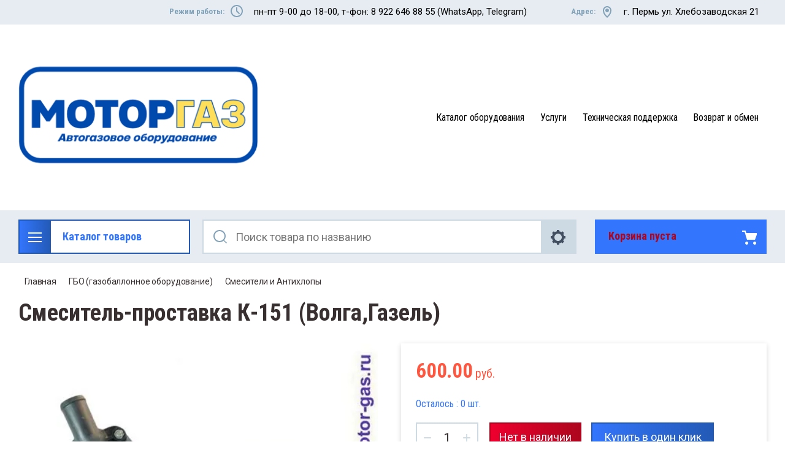

--- FILE ---
content_type: text/html; charset=utf-8
request_url: https://www.motor-gas.ru/shop/product/1364376502
body_size: 15689
content:

	<!doctype html>
<html lang="ru">
<head>
<meta charset="utf-8">
<meta name="robots" content="all"/>
<title>Смеситель-проставка К-151 (Волга,Газель)</title>
<meta name="description" content="Смеситель-проставка К-151 (Волга,Газель)">
<meta name="keywords" content="Смеситель-проставка К-151 (Волга,Газель)">
<meta name="SKYPE_TOOLBAR" content="SKYPE_TOOLBAR_PARSER_COMPATIBLE">
<meta name="viewport" content="width=device-width, initial-scale=1.0, maximum-scale=1.0, user-scalable=no">
<meta name="format-detection" content="telephone=no">
<meta http-equiv="x-rim-auto-match" content="none">

<script src="/g/libs/jquery/1.10.2/jquery.min.js"></script>

<link rel="stylesheet" href="/t/v342/images/css/slick-theme.scss.css">
<link rel="stylesheet" href="/g/libs/jquery-slick/1.8.0/slick.css">
<link rel="stylesheet" href="/g/libs/remodal/css/remodal.css">
<link rel="stylesheet" href="/g/libs/remodal/css/remodal-default-theme.css">
<link rel="stylesheet" href="/g/libs/jqueryui/datepicker-and-slider/css/jquery-ui.css">

<!-- Fonts -->
<link href="https://fonts.googleapis.com/css?family=Roboto+Condensed:300,400,700|Roboto:100,300,400,500,700,900&amp;subset=cyrillic,cyrillic-ext,latin-ext" rel="stylesheet">
<!-- Fonts -->

<script src="/g/libs/jqueryui/datepicker-and-slider/js/jquery-ui.min.js" charset="utf-8"></script>

	<link rel="stylesheet" href="/g/css/styles_articles_tpl.css">
<meta name="mailru-domain" content="xOV40ZgYIONKivdQ" />

            <!-- 46b9544ffa2e5e73c3c971fe2ede35a5 -->
            <script src='/shared/s3/js/lang/ru.js'></script>
            <script src='/shared/s3/js/common.min.js'></script>
        <link rel='stylesheet' type='text/css' href='/shared/s3/css/calendar.css' /><link rel='stylesheet' type='text/css' href='/shared/highslide-4.1.13/highslide.min.css'/>
<script type='text/javascript' src='/shared/highslide-4.1.13/highslide.packed.js'></script>
<script type='text/javascript'>
hs.graphicsDir = '/shared/highslide-4.1.13/graphics/';
hs.outlineType = null;
hs.showCredits = false;
hs.lang={cssDirection:'ltr',loadingText:'Загрузка...',loadingTitle:'Кликните чтобы отменить',focusTitle:'Нажмите чтобы перенести вперёд',fullExpandTitle:'Увеличить',fullExpandText:'Полноэкранный',previousText:'Предыдущий',previousTitle:'Назад (стрелка влево)',nextText:'Далее',nextTitle:'Далее (стрелка вправо)',moveTitle:'Передвинуть',moveText:'Передвинуть',closeText:'Закрыть',closeTitle:'Закрыть (Esc)',resizeTitle:'Восстановить размер',playText:'Слайд-шоу',playTitle:'Слайд-шоу (пробел)',pauseText:'Пауза',pauseTitle:'Приостановить слайд-шоу (пробел)',number:'Изображение %1/%2',restoreTitle:'Нажмите чтобы посмотреть картинку, используйте мышь для перетаскивания. Используйте клавиши вперёд и назад'};</script>
<link rel="icon" href="/favicon.ico" type="image/x-icon">
<link rel="apple-touch-icon" href="/touch-icon-iphone.png">
<link rel="apple-touch-icon" sizes="76x76" href="/touch-icon-ipad.png">
<link rel="apple-touch-icon" sizes="120x120" href="/touch-icon-iphone-retina.png">
<link rel="apple-touch-icon" sizes="152x152" href="/touch-icon-ipad-retina.png">
<meta name="msapplication-TileImage" content="/touch-w8-mediumtile.png"/>
<meta name="msapplication-square70x70logo" content="/touch-w8-smalltile.png" />
<meta name="msapplication-square150x150logo" content="/touch-w8-mediumtile.png" />
<meta name="msapplication-wide310x150logo" content="/touch-w8-widetile.png" />
<meta name="msapplication-square310x310logo" content="/touch-w8-largetile.png" />

<!--s3_require-->
<link rel="stylesheet" href="/g/basestyle/1.0.1/user/user.css" type="text/css"/>
<link rel="stylesheet" href="/g/basestyle/1.0.1/user/user.blue.css" type="text/css"/>
<script type="text/javascript" src="/g/basestyle/1.0.1/user/user.js" async></script>
<!--/s3_require-->
			
		
		
		
			<link rel="stylesheet" type="text/css" href="/g/shop2v2/default/css/theme.less.css">		
			<script type="text/javascript" src="/g/printme.js"></script>
		<script type="text/javascript" src="/g/shop2v2/default/js/tpl.js"></script>
		<script type="text/javascript" src="/g/shop2v2/default/js/baron.min.js"></script>
		
			<script type="text/javascript" src="/g/shop2v2/default/js/shop2.2.js"></script>
		
	<script type="text/javascript">shop2.init({"productRefs": [],"apiHash": {"getPromoProducts":"f66b60f2d26d75ea31ad13160a4111f9","getSearchMatches":"bdbf38d0e802a01fea30d2332739cf05","getFolderCustomFields":"6587ad3600ac8a08f17d66e1390d7509","getProductListItem":"bf833c80646a54974639dc2836934be1","cartAddItem":"f43fcb74c2abec62bd828a38688df6d4","cartRemoveItem":"01072e0acadf2c6caa36dad209ad73f5","cartUpdate":"2c2bf5fc39974d07cbaff0b3ee6e6ecc","cartRemoveCoupon":"c3a5f5a56ee3205cc66e14fea13110ac","cartAddCoupon":"91e2dde86e46710077a6a0eaf5f6420a","deliveryCalc":"357127dc9030711216d90ecf3c85a6fd","printOrder":"f4165162cb8d2260bde70d1de9bc0aa2","cancelOrder":"71a73a9c32eaedb553379b4807ec11f6","cancelOrderNotify":"cec577ebbc8eb407785eb656260d0a0f","repeatOrder":"e7f887d63db8ebfdfb6631ceca4026e5","paymentMethods":"a263642d4a79c8e774967fff19f084f0","compare":"26a7131790a8e8f46baddc26a03f54d0"},"hash": null,"verId": 43596,"mode": "product","step": "","uri": "/shop","IMAGES_DIR": "/d/","my": {"show_sections":true,"lazy_load_subpages":true,"search_range_max":200000,"show_flags_filter":true,"gr_selected_theme":14,"special_alias":"SPEC","new_alias":"NEW"},"shop2_cart_order_payments": 3,"cf_margin_price_enabled": 0,"maps_yandex_key":"","maps_google_key":""});</script>
<style type="text/css">.product-item-thumb {width: 450px;}.product-item-thumb .product-image, .product-item-simple .product-image {height: 450px;width: 450px;}.product-item-thumb .product-amount .amount-title {width: 354px;}.product-item-thumb .product-price {width: 400px;}.shop2-product .product-side-l {width: 200px;}.shop2-product .product-image {height: 190px;width: 200px;}.shop2-product .product-thumbnails li {width: 56px;height: 56px;}</style>

<!--<link rel="stylesheet" href="/t/v342/images/css/theme.scss.css">-->
<link rel="stylesheet" href="/t/v342/images/css/lightgallery.css">

<script src="/g/libs/jquery-formstyler/1.7.4/jquery.formstyler.min.js" charset="utf-8"></script>
<script src="/g/libs/lightgallery/v1.2.19/lightgallery.js"></script>
<script src="/g/libs/lightgallery/v1.2.19/lg-zoom.min.js"></script>
<script src="/g/templates/shop2/2.112.2/js/nouislider.min.js" charset="utf-8"></script>
<script src="/g/libs/jquery-match-height/0.7.2/jquery.matchHeight.min.js"></script>
<script src="/g/libs/jquery-responsive-tabs/1.5.1/jquery.responsivetabs.min.js"></script>
<script src="/g/templates/shop2/2.79.2/js/animit.js"></script>
<script src="/g/templates/shop2/2.79.2/js/waslide.js"></script>
<script src="/g/libs/flexmenu/1.4.2/flexmenu.min.modern.js"></script>
<script src="/g/libs/jquery-slick/1.8.0/slick.min.js"></script>
<script src="/g/libs/jquery-sly/1.6.1/sly.min.js"></script>
<script src="/g/templates/shop2/2.96.2/js/headroom.js" charset="utf-8"></script>
<script src="/g/libs/remodal/js/remodal.js" charset="utf-8"></script>
<script src="/g/libs/jquery-bgdsize/jquery.bgdsize.js" charset="utf-8"></script>


    <link rel="stylesheet" href="/g/templates/shop2/2.112.2/themes/theme2/theme.scss.css">

<link rel="stylesheet" href="/g/templates/shop2/2.112.2/css/corrections.css">
<script src="/g/s3/misc/form/shop-form/shop-form-minimal.js" charset="utf-8"></script>
<script src="/t/v342/images/js/disign.js" charset="utf-8"></script>

<!-- [if lt IE 9]>
<script src="https://cdnjs.cloudflare.com/ajax/libs/html5shiv/3.7.3/html5shiv.min.js" type="text/javascript"></script>
<![endif] -->

<script>
$(document).ready(function(){
	$('body').css('opacity', '1');
});
</script>


<style>

@media screen and (min-width: 1261px){
.login__text {
    display: inline-block;
    border: 2px solid transparent;
    vertical-align: middle;
    padding: 5px 0px 8px 45px;
    margin: 0px 10px 0 0;
}
.login{
	border: 2px solid #b4c8d5;
	margin-top: 5px;
}
.reg{
	display: inline-block;
    color: #383030;
    font-family: 'Roboto Condensed', Arial, Helvetica, sans-serif;
    font-size: 16px;
    padding-right: 5px
    vertical-align: middle;	
}	
}

</style>

<link rel="stylesheet" href="/t/v342/images/css/site.addons.scss.css"
</head>
<body>
	<div class="site-wrapper">
		<div class="burger-block">
    		<div class="burger-block__ico"></div>
		    <div class="burger-block__section">
		        <a href="#rem-login" class="burger-block__cabinet">Вход в кабинет</a>
		        <div class="burger-block__folders">
		            <div class="burger-block__folders-title">Каталог товаров</div>
		            <div class="burger-block__folders-list">
		            	<ul class="popup-folders__list menu-default"><li class="firstlevel sublevel dontsplit"><a class="hasArrow" href="/shop/folder/138340902"><span>ГБО (газобаллонное оборудование)</span></a><ul><li class="parentItem"><a href="/shop/folder/138340902"><span>ГБО (газобаллонное оборудование)</span></a></li><li class="sublevel dontsplit"><a class="hasArrow" href="/shop/folder/138346102"><span>БАЛЛОНЫ</span></a><ul><li class="parentItem"><a href="/shop/folder/138346102"><span>БАЛЛОНЫ</span></a></li><li class=""><a href="/shop/folder/138346302"><span>Цилиндрические баллоны</span></a></li><li class=""><a href="/shop/folder/138346502"><span>Тороидальные баллоны</span></a></li><li class=""><a href="/shop/folder/138346902"><span>Крепежи баллонов</span></a></li></ul></li><li class="sublevel dontsplit"><a class="hasArrow" href="/shop/folder/138347702"><span>Впрыск газа</span></a><ul><li class="parentItem"><a href="/shop/folder/138347702"><span>Впрыск газа</span></a></li><li class=""><a href="/shop/folder/138347902"><span>OMVL пропан</span></a></li><li class=""><a href="/shop/folder/138348102"><span>OMVL метан</span></a></li><li class=""><a href="/shop/folder/75068506"><span>LOVATO пропан</span></a></li><li class=""><a href="/shop/folder/75068706"><span>Landi Renzo пропан</span></a></li></ul></li><li class=""><a href="/shop/folder/138342102"><span>Вентили</span></a></li><li class=""><a href="/shop/folder/138341902"><span>Вентиляционные камеры</span></a></li><li class=""><a href="/shop/folder/138342302"><span>ВЗУ</span></a></li><li class=""><a href="/shop/folder/138342502"><span>Гайки, заглушки, муфты</span></a></li><li class=""><a href="/shop/folder/138342902"><span>ГБО разное</span></a></li><li class=""><a href="/shop/folder/138345302"><span>Датчики для ГБО</span></a></li><li class=""><a href="/shop/folder/138342702"><span>Дозаторы и патрубки</span></a></li><li class=""><a href="/shop/folder/138345502"><span>Катушки</span></a></li><li class=""><a href="/shop/folder/138341302"><span>Манометр</span></a></li><li class=""><a href="/shop/folder/138345702"><span>МИНИ-кит</span></a></li><li class="sublevel dontsplit"><a class="hasArrow" href="/shop/folder/138347102"><span>МУЛЬТИКЛАПАНЫ</span></a><ul><li class="parentItem"><a href="/shop/folder/138347102"><span>МУЛЬТИКЛАПАНЫ</span></a></li><li class=""><a href="/shop/folder/138347302"><span>Мультиклапаны</span></a></li><li class=""><a href="/shop/folder/138347502"><span>Мультиклапаны ЕВРО</span></a></li><li class=""><a href="/shop/folder/75068306"><span>Запчасти для мультиклапана</span></a></li></ul></li><li class=""><a href="/shop/folder/138345902"><span>Переключатели (кнопка)</span></a></li><li class=""><a href="/shop/folder/138344902"><span>Переходники</span></a></li><li class=""><a href="/shop/folder/138344702"><span>Рампы</span></a></li><li class="sublevel dontsplit"><a class="hasArrow" href="/shop/folder/138345102"><span>Редукторы</span></a><ul><li class="parentItem"><a href="/shop/folder/138345102"><span>Редукторы</span></a></li><li class=""><a href="/shop/folder/75067906"><span>Редукторы метан</span></a></li><li class=""><a href="/shop/folder/75068106"><span>Редукторы пропан</span></a></li></ul></li><li class=""><a href="/shop/folder/138344502"><span>Ремкомплекты</span></a></li><li class=""><a href="/shop/folder/138341702"><span>Смесители и Антихлопы</span></a></li><li class=""><a href="/shop/folder/138344302"><span>Тройники</span></a></li><li class=""><a href="/shop/folder/138344102"><span>Трубки</span></a></li><li class=""><a href="/shop/folder/138343902"><span>Фильтра газовые</span></a></li><li class=""><a href="/shop/folder/138341102"><span>Фитинги</span></a></li><li class=""><a href="/shop/folder/138343702"><span>Шланги</span></a></li><li class=""><a href="/shop/folder/138343502"><span>Штуцеры</span></a></li><li class=""><a href="/shop/folder/138343302"><span>Электроклапаны</span></a></li><li class=""><a href="/shop/folder/138343102"><span>Эмуляторы</span></a></li></ul></li><li class="firstlevel sublevel dontsplit"><a class="hasArrow" href="/shop/folder/138348302"><span>АВТОЗАПЧАСТИ</span></a><ul><li class="parentItem"><a href="/shop/folder/138348302"><span>АВТОЗАПЧАСТИ</span></a></li><li class="sublevel dontsplit"><a class="hasArrow" href="/shop/folder/138348502"><span>СВЕЧИ ЗАЖИГАНИЯ</span></a><ul><li class="parentItem"><a href="/shop/folder/138348502"><span>СВЕЧИ ЗАЖИГАНИЯ</span></a></li><li class=""><a href="/shop/folder/138348702"><span>ЭЗ (Энгельс)</span></a></li><li class=""><a href="/shop/folder/138348902"><span>BRISK</span></a></li></ul></li><li class="sublevel dontsplit"><a class="hasArrow" href="/shop/folder/148768302"><span>ХОМУТЫ</span></a><ul><li class="parentItem"><a href="/shop/folder/148768302"><span>ХОМУТЫ</span></a></li><li class=""><a href="/shop/folder/148768702"><span>NORD YADA</span></a></li><li class=""><a href="/shop/folder/148768902"><span>NORMA</span></a></li><li class=""><a href="/shop/folder/148769102"><span>Пластиковые хомуты</span></a></li></ul></li></ul></li><li class="firstlevel sublevel dontsplit"><a class="hasArrow" href="/shop/folder/148767902"><span>АКСЕССУАРЫ</span></a><ul><li class="parentItem"><a href="/shop/folder/148767902"><span>АКСЕССУАРЫ</span></a></li><li class=""><a href="/shop/folder/148768102"><span>Изолента и скотч</span></a></li></ul></li></ul>
		            </div>
		        </div>
		        <div class="burger-block__navigation"></div>
		    </div>
		</div>
		<div class="cabinet-block">
		    <div class="cabinet-block__section">
		        <div class="cabinet-block__back ">Назад</div>
		        <div class="cabinet-block__body">
		            <!-- Cabinet -->
		        </div>
		    </div>
		</div>
		<div class="search search-mob">
			<div class="search__mobile"></div>
		</div>
		<header role="banner" class="site-header">
			<div class="site-header__wrap">
				<div class="site-header__inner">
					<div class="site-header__top_line central">
												<div class="social">
							<div class="social__wrap"><a class="social__link" href="https://t.me/motorgas59"><img src=/thumb/2/d1etAhY6ivqlUQOiensRRw/16r16/d/fgs16_telegram.svg  alt=""></a><a class="social__link" href="https://wa.me/79226468855"><img src=/thumb/2/Oh8FgtzHfOmBN4mmfMziRA/16r16/d/fgs16_whatsapp.svg  alt=""></a></div>
						</div>
												<div class="site-header__top_line_right">
														<div class="time_work">
								<div class="time_work__wrap">
									<div class="time_work__title">Режим работы:</div>
									<div class="time_work__numbers">пн-пт 9-00 до 18-00, т-фон: 8 922 646 88 55 (WhatsApp, Telegram)</div>
								</div>	
							</div>
																					<div class="address">
								<div class="address__wrap">
									<div class="address__title">Адрес:</div>
									<div class="address__text">г. Пермь  ул. Хлебозаводская 21</div>
								</div>
							</div>
													</div>
					</div>
					<div class="site-header__block">
						<div class="site-header__block_wrap central">
							<div class="logo">
																<div class="site-logo">
																											<a href="/"><img src="/thumb/2/BdUKjIC2YBryYQCF4zO42A/400c200/d/dizajn_bez_nazvaniya_logotip_2_1.png" alt="" /></a>
								</div>
																<div class="logo__wrap">
																										</div>
							</div>
							<div class="site-header__left_block">
																    <nav class="menu menu-top">
								        <div class="menu__wrap">
								            <ul class="menu__inner"><li class="has-child"><a href="/produkciya">Каталог оборудования</a></li><li class="has-child"><a href="/uslugi">Услуги</a></li><li class=""><a href="/dokumenty-1">Техническая поддержка</a></li><li class=""><a href="/vozvrat-i-obmen">Возврат и обмен</a></li></ul>
								        </div>
								    </nav>
										                       		                    </div>
		                </div>
					</div>
				</div>
				<div class="site-header__bottom central">
					<div class="site-header__bottom__wrap">
													<div class="catalogue-menu catalogue-menu-inner-hide">
								<div class="catalogue-menu__wrap">
									<div class="catalogue-menu__title"><a href="/" style="text-decoration: none; color: #3375fc;">Каталог товаров</a></div>
									<div class="catalogue-menu__list">
										<ul class="catalogue-menu__inner"><li class="has-child opened"><a href="/shop/folder/138340902" > <span></span> ГБО (газобаллонное оборудование)</a><ul class="level-2"><li class="has-child"><a href="/shop/folder/138346102" > <span></span> БАЛЛОНЫ</a><ul class="level-3"><li><a href="/shop/folder/138346302" >Цилиндрические баллоны</a></li><li><a href="/shop/folder/138346502" >Тороидальные баллоны</a></li><li><a href="/shop/folder/138346902" >Крепежи баллонов</a></li></ul></li><li class="has-child"><a href="/shop/folder/138347702" > <span></span> Впрыск газа</a><ul class="level-3"><li><a href="/shop/folder/138347902" >OMVL пропан</a></li><li><a href="/shop/folder/138348102" >OMVL метан</a></li><li><a href="/shop/folder/75068506" >LOVATO пропан</a></li><li><a href="/shop/folder/75068706" >Landi Renzo пропан</a></li></ul></li><li><a href="/shop/folder/138342102" >Вентили</a></li><li><a href="/shop/folder/138341902" >Вентиляционные камеры</a></li><li><a href="/shop/folder/138342302" >ВЗУ</a></li><li><a href="/shop/folder/138342502" >Гайки, заглушки, муфты</a></li><li><a href="/shop/folder/138342902" >ГБО разное</a></li><li><a href="/shop/folder/138345302" >Датчики для ГБО</a></li><li><a href="/shop/folder/138342702" >Дозаторы и патрубки</a></li><li><a href="/shop/folder/138345502" >Катушки</a></li><li><a href="/shop/folder/138341302" >Манометр</a></li><li><a href="/shop/folder/138345702" >МИНИ-кит</a></li><li class="has-child"><a href="/shop/folder/138347102" > <span></span> МУЛЬТИКЛАПАНЫ</a><ul class="level-3"><li><a href="/shop/folder/138347302" >Мультиклапаны</a></li><li><a href="/shop/folder/138347502" >Мультиклапаны ЕВРО</a></li><li><a href="/shop/folder/75068306" >Запчасти для мультиклапана</a></li></ul></li><li><a href="/shop/folder/138345902" >Переключатели (кнопка)</a></li><li><a href="/shop/folder/138344902" >Переходники</a></li><li><a href="/shop/folder/138344702" >Рампы</a></li><li class="has-child"><a href="/shop/folder/138345102" > <span></span> Редукторы</a><ul class="level-3"><li><a href="/shop/folder/75067906" >Редукторы метан</a></li><li><a href="/shop/folder/75068106" >Редукторы пропан</a></li></ul></li><li><a href="/shop/folder/138344502" >Ремкомплекты</a></li><li class="opened active"><a href="/shop/folder/138341702" >Смесители и Антихлопы</a></li><li><a href="/shop/folder/138344302" >Тройники</a></li><li><a href="/shop/folder/138344102" >Трубки</a></li><li><a href="/shop/folder/138343902" >Фильтра газовые</a></li><li><a href="/shop/folder/138341102" >Фитинги</a></li><li><a href="/shop/folder/138343702" >Шланги</a></li><li><a href="/shop/folder/138343502" >Штуцеры</a></li><li><a href="/shop/folder/138343302" >Электроклапаны</a></li><li><a href="/shop/folder/138343102" >Эмуляторы</a></li></ul></li><li class="has-child"><a href="/shop/folder/138348302" > <span></span> АВТОЗАПЧАСТИ</a><ul class="level-2"><li class="has-child"><a href="/shop/folder/138348502" > <span></span> СВЕЧИ ЗАЖИГАНИЯ</a><ul class="level-3"><li><a href="/shop/folder/138348702" >ЭЗ (Энгельс)</a></li><li><a href="/shop/folder/138348902" >BRISK</a></li></ul></li><li class="has-child"><a href="/shop/folder/148768302" > <span></span> ХОМУТЫ</a><ul class="level-3"><li><a href="/shop/folder/148768702" >NORD YADA</a></li><li><a href="/shop/folder/148768902" >NORMA</a></li><li><a href="/shop/folder/148769102" >Пластиковые хомуты</a></li></ul></li></ul></li><li class="has-child"><a href="/shop/folder/148767902" > <span></span> АКСЕССУАРЫ</a><ul class="level-2"><li><a href="/shop/folder/148768102" >Изолента и скотч</a></li></ul></li></ul>										<div class="catalogue-menu__btn">Еще категории</div>
									</div>
								</div>
							</div>
												<!-- Search Form -->	
						<div class="search search-desc">
							<div class="search__mobile-click ">
								
							</div>
							<div class="search__wrapper">
								<div class="close-button close-button__search "></div>
								<link href="/t/v342/images/autocomplete/jquery-ui.css" rel="stylesheet" type="text/css" />
<script type="text/javascript" src="/t/v342/images/autocomplete/jquery-ui.min.js"></script>

<style>
.ui-widget-content{
	max-width: 730px; max-height:510px; overflow-y:scroll; z-index:1500;
}
.ui-menu .ui-menu-item{width: 100%;min-height: auto;box-sizing: border-box;}
.ui-menu .ui-menu-item.ui-state-focus {color: #3375fc;}
    .autocomplete-table {
        display:flex;
        align-items:center;
        border: 0;
        collapse: 0;
        border-spacing: 0;
        font-size: 14px;
    }

    .autocomplete-item-image {
        text-align: center;
    }

    .autocomplete-item-image > div {
        display: inline-block;
        width: 60px;
    }

    .autocomplete-item-image > div img {
        vertical-align: middle;
        margin-right: 5px;
        max-height: 50px;
        max-width: 50px;
    }

    .autocomplete-item-name {
        width: 100%;
    }

    .autocomplete-item-name > div {
        font-size: 11px;
        color: #999;
    }

    .autocomplete-item-price > div {
        color: #3375fc;
        text-align: right;
        white-space: nowrap;
        display: inline-block;
        padding-left: 10px;
        min-width: 50px;
    }
    li.all_results{padding: 10px; text-align:center;}
    li.all_results a {font-size: 16px;}
    .ui-state-hover,
    .ui-widget-content .ui-state-hover,
    .ui-widget-header .ui-state-hover,
    .ui-state-focus,
    .ui-widget-content .ui-state-focus,
    .ui-widget-header .ui-state-focus {
    	border-color: #ddd;
    	background: #fff;}
    @media screen and (max-width: 768px) {
    	.ui-widget-content{z-index: 10000; left: 30px !important; max-width: 470px;}
    }
    @media screen and (max-width: 480px) {
    	.ui-widget-content{z-index: 10000; max-width: 260px;}
    	.autocomplete-item-image{display: none;}
    	.autocomplete-item-name{box-sizing:border-box; padding-left: 15px;}
    }
</style>
<script>
    $(function () {
    	
        var cache = {},
        	url = "",
            isMobile = /Android|webOS|iPhone|iPad|iPod|BlackBerry|IEMobile|Opera Mini/i.test(navigator.userAgent);
        $("#auto_search_text").autocomplete({
            source: function (request, response) {
                var term = request.term;
                if (term in cache) {
                    response(cache[term]);
                    return;
                }
				url = encodeURIComponent(request.term);
                $.getJSON('/shop/search?autocomplete=true&search_text=' + url + '&s[products_per_page]=150', {}, function (data, status, xhr) {
                    cache[term] = data;
                    response(data);
                });
            },
            minLength: 3,
			open: function(event, ui) {
				$('.ui-autocomplete').append("<li class='all_results'><a href='/shop/search?search_text=" + url +"'>Смотреть все результаты</a></li>");
			},
            select: function (event, ui) {
                document.location = ui.item.url;
                return false;
            }
        }).autocomplete('instance')._renderItem = function (ul, item) {
            var cont = '';
            var article = item.article ? '<div>Артикул: ' + item.article + '</div>' : '';

            cont += '<div class="autocomplete-table">';
            cont += '<div class="autocomplete-item-image"><div><img src="' + item.image + '"></div></div>';
            cont += '<div class="autocomplete-item-name">' + item.label + article + '</div>';
            cont += '<div class="autocomplete-item-price"><div>' + item.price + ' руб.</div></div>';
            cont += '</div>';

            return $('<li>').append(cont).appendTo(ul);
        };
    });
</script>



<form class="search__form" action="/shop/search" enctype="multipart/form-data" method="get">
	<input class="search__button" type="submit" value="Найти" />
	<input class="search__text" placeholder="Поиск товара по названию" autocomplete="off" name="search_text" value="" id="auto_search_text" />
	<a href="#rem-expanded__search"><div class="expanded__search">Расширенный поиск</div></a>
<re-captcha data-captcha="recaptcha"
     data-name="captcha"
     data-sitekey="6LcYvrMcAAAAAKyGWWuW4bP1De41Cn7t3mIjHyNN"
     data-lang="ru"
     data-rsize="invisible"
     data-type="image"
     data-theme="light"></re-captcha></form>					         						          	<div class="close__search"></div>	
					          	<div class="remodal" data-remodal-id="rem-expanded__search" role="dialog">
					          		<div data-remodal-action="close" class="close-button">Назад</div>
					          		<div class="shop2-block search-form "><div class="block-title large-title"><strong>Расширенный поиск</strong><span>&nbsp;</span></div><div class="block-body"><form action="/shop/search" enctype="multipart/form-data"><input type="hidden" name="sort_by" value=""/><div class="row"><label class="row-title" for="shop2-name">Название</label><div class="row__body-cl"><input type="text" name="s[name]" size="20" id="shop2-name" value="" /></div></div><div class="row"><label class="row-title" for="shop2-text">Текст</label><div class="row__body-cl"><input type="text" name="search_text" size="20" id="shop2-text"  value="" /></div></div><div class="row"><div class="shopSearch"><div class="shopSearch__rows rangeSliderWrapper  "><div class="shopSearch__row"><div class="row-title">Цена руб.</div><div class="row__body-cl"><div class="shopSearch__body"><div class="shopSearch__priceWrap"><label><input name="s[price][min]" type="text" size="5" class="small low" value="0" /></label><label><input name="s[price][max]" data-max="200000" type="text" size="5" class="small high" value="200000" /></label></div><div class="inputRangeSlider"></div></div></div></div></div></div></div><div class="row"><label class="row-title" for="shop2-article">Артикул</label><div class="row__body-cl"><input type="text" name="s[article]" id="shop2-article" value="" /></div></div><div class="row"><div class="row-title">Выберите категорию</div><div class="row__body-cl"><select name="s[folder_id]" id="s[folder_id]"><option value="">Все</option><option value="138340902" > ГБО (газобаллонное оборудование)</option><option value="138346102" >&raquo; БАЛЛОНЫ</option><option value="138346302" >&raquo;&raquo; Цилиндрические баллоны</option><option value="138346502" >&raquo;&raquo; Тороидальные баллоны</option><option value="138346902" >&raquo;&raquo; Крепежи баллонов</option><option value="138347702" >&raquo; Впрыск газа</option><option value="138347902" >&raquo;&raquo; OMVL пропан</option><option value="138348102" >&raquo;&raquo; OMVL метан</option><option value="75068506" >&raquo;&raquo; LOVATO пропан</option><option value="75068706" >&raquo;&raquo; Landi Renzo пропан</option><option value="138342102" >&raquo; Вентили</option><option value="138341902" >&raquo; Вентиляционные камеры</option><option value="138342302" >&raquo; ВЗУ</option><option value="138342502" >&raquo; Гайки, заглушки, муфты</option><option value="138342902" >&raquo; ГБО разное</option><option value="138345302" >&raquo; Датчики для ГБО</option><option value="138342702" >&raquo; Дозаторы и патрубки</option><option value="138345502" >&raquo; Катушки</option><option value="138341302" >&raquo; Манометр</option><option value="138345702" >&raquo; МИНИ-кит</option><option value="138347102" >&raquo; МУЛЬТИКЛАПАНЫ</option><option value="138347302" >&raquo;&raquo; Мультиклапаны</option><option value="138347502" >&raquo;&raquo; Мультиклапаны ЕВРО</option><option value="75068306" >&raquo;&raquo; Запчасти для мультиклапана</option><option value="138345902" >&raquo; Переключатели (кнопка)</option><option value="138344902" >&raquo; Переходники</option><option value="138344702" >&raquo; Рампы</option><option value="138345102" >&raquo; Редукторы</option><option value="75067906" >&raquo;&raquo; Редукторы метан</option><option value="75068106" >&raquo;&raquo; Редукторы пропан</option><option value="138344502" >&raquo; Ремкомплекты</option><option value="138341702" >&raquo; Смесители и Антихлопы</option><option value="138344302" >&raquo; Тройники</option><option value="138344102" >&raquo; Трубки</option><option value="138343902" >&raquo; Фильтра газовые</option><option value="138341102" >&raquo; Фитинги</option><option value="138343702" >&raquo; Шланги</option><option value="138343502" >&raquo; Штуцеры</option><option value="138343302" >&raquo; Электроклапаны</option><option value="138343102" >&raquo; Эмуляторы</option><option value="138348302" > АВТОЗАПЧАСТИ</option><option value="138348502" >&raquo; СВЕЧИ ЗАЖИГАНИЯ</option><option value="138348702" >&raquo;&raquo; ЭЗ (Энгельс)</option><option value="138348902" >&raquo;&raquo; BRISK</option><option value="148768302" >&raquo; ХОМУТЫ</option><option value="148768702" >&raquo;&raquo; NORD YADA</option><option value="148768902" >&raquo;&raquo; NORMA</option><option value="148769102" >&raquo;&raquo; Пластиковые хомуты</option><option value="148767902" > АКСЕССУАРЫ</option><option value="148768102" >&raquo; Изолента и скотч</option></select></div></div><div id="shop2_search_custom_fields"></div><div class="row"><div class="row-title">Производитель</div><div class="row__body-cl"><select name="s[vendor_id]"><option value="">Все</option><option value="477313" >AEB</option><option value="401913" >ALVATEC</option><option value="466913" >ATIKER</option><option value="468113" >BRC</option><option value="469313" >BRISK</option><option value="468913" >Digitronic</option><option value="468513" >EMER</option><option value="467713" >Landi Renzo</option><option value="467313" >LOVATO</option><option value="25335302" >NORD YADA</option><option value="469913" >Norma</option><option value="468713" >OMB</option><option value="467913" >OMVL</option><option value="468313" >SAVER</option><option value="469713" >STAG</option><option value="469513" >Terminator</option><option value="467113" >Tomasetto</option><option value="469113" >VALTEK</option><option value="36744503" >НЗГА</option><option value="470313" >ЭЗ</option></select></div></div><div class="row"><div class="row-title">Новинка</div><div class="row__body-cl"><select name="s[new]"><option value="">Все</option><option value="1">да</option><option value="0">нет</option></select></div></div><div class="row"><div class="row-title">Спецпредложение</div><div class="row__body-cl"><select name="s[special]"><option value="">Все</option><option value="1">да</option><option value="0">нет</option></select></div></div><div class="row"><div class="row-title">Результатов на странице:</div><div class="row__body-cl"><select name="s[products_per_page]"><option value="5">5</option><option value="20" selected="selected">20</option><option value="35">35</option><option value="50">50</option><option value="65">65</option><option value="80">80</option><option value="95">95</option></select></div></div><div id="shop2_search_global_fields">
						
			
												<div class="row">
						<div class="row-title">Высота профиля:</div>
						<div class="row__body-cl">
							<div class="row__body-cl-in">
								<select name="s[vysota_profila]">
									<option value="">Все</option>
																			<option value="85568703">35%</option>
																			<option value="85568903">50%</option>
																			<option value="85569103">60%</option>
																			<option value="85569303">65%</option>
																			<option value="85569503">70%</option>
																			<option value="85569703">75%</option>
																	</select>
							</div>
						</div>
					</div>
							

			</div><div class="clear-container"></div><div class="row search-btn_wrap"><button type="submit" class="search-btn for_btn">Найти</button></div><re-captcha data-captcha="recaptcha"
     data-name="captcha"
     data-sitekey="6LcYvrMcAAAAAKyGWWuW4bP1De41Cn7t3mIjHyNN"
     data-lang="ru"
     data-rsize="invisible"
     data-type="image"
     data-theme="light"></re-captcha></form><div class="clear-container"></div></div></div><!-- Search Form -->					          	</div>
							</div>
						</div>
						
													<div id="shop2-cart-preview">
		<div class="shopping-cart amount--count-none">
			<div class="block-body">
				<a href="/shop/cart" class="cart-preview__title">
											Корзина пуста
														</a>
			</div>
		</div>
	</div><!-- Cart Preview -->
 
																	</div> 
				</div>
			</div>
		</header> <!-- .site-header -->
		
		
    </div>
































		<div class="site-container">
			
			<main role="main" class="site-main central">
				
<div class="site-path" data-url="/"><a href="/">Главная</a>    <a href="/shop/folder/138340902">ГБО (газобаллонное оборудование)</a>    <a href="/shop/folder/138341702">Смесители и Антихлопы</a>    Смеситель-проставка К-151 (Волга,Газель)</div>				                <h1>Смеситель-проставка К-151 (Волга,Газель)</h1>
                                <div class="mode-folder">
                	                                        <div class="mode-folder__right">
                    	
	
	<div class="shop2-cookies-disabled shop2-warning hide"></div>
	
	
	
		
							
			
							
			
							
			
		
				    
	<div class="remodal" data-remodal-id="bio-click" role="dialog">
		<div data-remodal-action="close" class="close-button">&nbsp;</div>
								
                        	
	    
        
    <div class="tpl-anketa" data-api-url="/-/x-api/v1/public/?method=form/postform&param[form_id]=11905303" data-api-type="form">
    		    			    	<div class="tpl-anketa__left">
		        	<div class="tpl-anketa__title">Купить в один клик</div>
		        			        </div>
	                        <div class="tpl-anketa__right">
	        	            <form method="post" action="/" data-s3-anketa-id="11905303">
	                <input type="hidden" name="param[placeholdered_fields]" value="1" />
	                <input type="hidden" name="form_id" value="11905303">
	                	                	                <input type="hidden" name="param[hide_title]" value="" />
	                <input type="hidden" name="param[product_name]" value="Смеситель-проставка К-151 (Волга,Газель)" />
                	<input type="hidden" name="param[product_link]" value="https://motor-gas.ru&#47;shop/product/1364376502" />
                	<input type="hidden" name="param[policy_checkbox]" value="" />
                	<input type="hidden" name="param[has_span_button]" value="" />
	                <input type="hidden" name="tpl" value="global:shop2.form.minimal.tpl">
	                		                		                    		                    		                        <div class="tpl-field type-html"><p>Уважаемый покупатель! Пожалуйста, пришлите нам свои данные и товары, которые желаете приобрести. Мы свяжемся с вами в ближайшее время.</p></div>
		                    		                		                    		                        <div class="tpl-field type-text">
		                            		                            
		                            		                            <div class="field-value">
		                                		                                		                                    <input type="text" 
		                                    	 
			                                    size="30" 
			                                    maxlength="100" 
			                                    value="" 
			                                    name="d[1]" 
			                                    placeholder="Имя" 
		                                    />
		                                		                                
		                                		                            </div>
		                        </div>
		                    		                		                    		                        <div class="tpl-field type-text field-required">
		                            		                            
		                            		                            <div class="field-value">
		                                		                                		                                    <input type="text" 
		                                    	 required  
			                                    size="30" 
			                                    maxlength="100" 
			                                    value="" 
			                                    name="d[2]" 
			                                    placeholder="Номер телефона *" 
		                                    />
		                                		                                
		                                		                            </div>
		                        </div>
		                    		                		                    		                        <div class="tpl-field type-text field-required">
		                            		                            
		                            		                            <div class="field-value">
		                                		                                		                                    <input type="text" 
		                                    	 required  
			                                    size="30" 
			                                    maxlength="100" 
			                                    value="" 
			                                    name="d[3]" 
			                                    placeholder="Название товара *" 
		                                    />
		                                		                                
		                                		                            </div>
		                        </div>
		                    		                		                    		                        <div class="tpl-field type-textarea">
		                            		                            
		                            		                            <div class="field-value">
		                                		                                		                                    <textarea 
		                                    	 
			                                    cols="50" 
			                                    rows="7" 
			                                    name="d[4]" 
			                                    placeholder="Комментарий"></textarea>
		                                		                                
		                                		                            </div>
		                        </div>
		                    		                	
	        			        		
	                	
	                <div class="tpl-field tpl-field-button">
	                    <button type="submit" class="tpl-form-button">Отправить</button>
	                </div>
	
	            <re-captcha data-captcha="recaptcha"
     data-name="captcha"
     data-sitekey="6LcYvrMcAAAAAKyGWWuW4bP1De41Cn7t3mIjHyNN"
     data-lang="ru"
     data-rsize="invisible"
     data-type="image"
     data-theme="light"></re-captcha></form>
	            
	        		        	
	                </div>
    </div>
	</div> <!-- buy one click form -->
<div class="card-top-block" data-test="Смеситель-проставка К-151 (Волга,Газель)">
    
    <div class="card-top-block__left">
        
        <div class="card-slider">
        	<div class="product-label">
	        	                                        	</div>
            <div class="product_slider">
                <div class="product_slider_item">
                    <div class="product_image">
                                                <a href="/d/cml101360783f4488d48114892706.jpg" >
                            <img src="/thumb/2/3a7pV7E3mWFru0CdYaPYTw/504r504/d/cml101360783f4488d48114892706.jpg" alt="Смеситель-проставка К-151 (Волга,Газель)" title="Смеситель-проставка К-151 (Волга,Газель)" />
                        </a>
                                            </div>
                </div>
                            </div>
            <div class="product_slider_thumbs">
                <div class="product_thumbs_item">
                    <div class="product_image">
                                                <a href="javascript:void(0);">
                            <img src="/thumb/2/woUCsW2kx5Abvy4C115PBg/96r96/d/cml101360783f4488d48114892706.jpg" alt="Смеситель-проставка К-151 (Волга,Газель)" title="Смеситель-проставка К-151 (Волга,Газель)" />
                        </a>
                                            </div>
                </div>
                            </div>
        </div>
    </div>
    <div class="card-top-block__right">
        <form
            method="post"
            action="/shop?mode=cart&amp;action=add"
            accept-charset="utf-8"
            class="shop2-product">

            <input type="hidden" name="kind_id" value="1364376502"/>
            <input type="hidden" name="product_id" value="1026681902"/>
            <input type="hidden" name="meta" value='null'/>
            <div class="card-top-block__wrap">
    			<div class="card-top-block__product">
    	            
    	                					<div class="form_add">
    						<div class="shop_product-price-actions">
    							<div class="product-price">
                                    <div class="product_prc">
        									
        									<div class="price-current">
		<strong>600.00</strong> руб.			</div>
                                    </div>
                                    <div class="product_amnt"></div>
    							</div>
    							<div class="shop2-product-actions-wrap">
    								
    							</div>
    						</div>
    						<div class="col">Осталось : 0 шт.</div>
    						<br> 
    						<div class="shop2-product__btns">
    							
				
	<div class="product-amount">
					<div class="amount-title">Количество:</div>
							<div class="shop2-product-amount disabled">
				<button type="button" disabled="disabled">&#8722;</button><input type="text" maxlength="4" disabled="disabled" value="1" /><button type="button" disabled="disabled">&#43;</button>
			</div>
			</div>
    							                                <div class="shop2-product__btns-wrap-buy">
    							     
			<button class="shop2-product-btn type-3 notavailable" disabled="disabled" type="submit" data-url="/shop/product/1364376502">
			<span>Нет в наличии</span>
		</button>
	

<input type="hidden" value="Смеситель-проставка К-151 (Волга,Газель)" name="product_name" />
<input type="hidden" value="https://www.motor-gas.ru/shop/product/1364376502" name="product_link" />                                </div>
								
                                <div class="bio-click">
                                    <div class="bio-click__wrap">
                                        <a href="#bio-click" class="bio-click__btn">
                                            Купить в один клик
                                        </a>
                                    </div>
                                </div>
    						</div>
    					</div>
    				    				                </div>

    			<div class="card-top-block__product-details">
    				    				
			<div class="product-compare">
			<label class="not_added">
				<input type="checkbox" value="1364376502"/>
				Сравнить
			</label>
		</div>
		
    				
 

		
	
	<div class="shop2-product-options">
		
	
					
	
	
					<div class="shop2-product-article"><span>Артикул:</span> K151 Volga</div>
	
		</div>

    				<div class="shop2-clear-container"></div>
    			</div>
            </div>


        
        <re-captcha data-captcha="recaptcha"
     data-name="captcha"
     data-sitekey="6LcYvrMcAAAAAKyGWWuW4bP1De41Cn7t3mIjHyNN"
     data-lang="ru"
     data-rsize="invisible"
     data-type="image"
     data-theme="light"></re-captcha></form>
    </div>

</div>

<div class="card-bottom-block">
    <div class="card-bottom-block__tabs">
            



    </div>
    <div class="card-bottom-block__folders">
        
        
            <h4 class="shop2-product-folders-header">Находится в разделах</h4>
        <div class="shop2-product-folders"><a href="/shop/folder/138341702">Смесители и Антихлопы<span></span></a></div>
    
    </div>
        
</div>		<p><a href="javascript:shop2.back()" class="shop2-btn shop2-btn-back">Назад</a></p>

	


	
		                        </div>
	                    </div>
                    
			
			</main> <!-- .site-main -->
			
						
		<footer role="contentinfo" class="site-footer">
			<div class="site-footer__wrap ">
				<div class="site-footer__inner central">
					<div class="gl_blocks">
									            <div class="middle_footer_block">
			            					            	<div class="phone-time">
				            		<div class="phone-time__wrap">
				            			<div class="phone-time__title">Телефон:</div>
										<div class="phone-time__inner"><div><a href="tel:+79226468855">+7 922 646 88 55</a></div><div><a href="tel:2408218">240-82-18</a></div></div>
																				<div class="phone-time__text">(с 9:00 до 18:00 с пн-пт)</div>
														            		</div>
				            	</div>
			            				            						            <div class="address-footer">
									<div class="address-footer__wrap">
										<div class="address-footer__title">Адрес:</div>
										<div class="address-footer__text">г. Пермь  ул. Хлебозаводская 21</div>
									</div>
								</div>
																					<div class="email">
								<div class="email__wrap">
									<div class="email__title">Е-mail:</div>
									<div class="email__text">
										<a href="mailto:motogas@mail.ru" class="email__link">motogas@mail.ru</a>
									</div>
								</div>
							</div>
																					<div class="social-bottom">
								<div class="social-bottom__wrap"><a class="social-bottom__link" href="https://t.me/motorgas59" target="_blank"><img src=/thumb/2/ZU7mlp3D0VY_fdHXVeahxg/16r/d/fgs16_telegram.svg  alt=""></a><a class="social-bottom__link" href="https://wa.me/79226468855" target="_blank"><img src=/thumb/2/P8s8A63nN9z0mkoDLCsUJw/16r/d/fgs16_whatsapp.svg  alt=""></a></div>
							</div>
																				</div>
					</div>
										<div class="footer_form">
						<div class="footer_form__wrap">
							<div class="footer_form__inner">
								<div class="footer_form__title">
									Подпишитесь на нашу рассылку
									
								</div>
								<div class="subscription__right">
									        <div class="tpl-anketa" data-api-url="/-/x-api/v1/public/?method=form/postform&param[form_id]=7218913" data-api-type="form">
                	<div class="title">Подписка на рассылку</div>
                            <form method="post" action="/" data-s3-anketa-id="7218913">
                <input type="hidden" name="params[placeholdered_fields]" value="1" />
                <input type="hidden" name="form_id" value="7218913">
                <input type="hidden" name="tpl" value="global:form.minimal.tpl">
                	                	                    	                    	                        <h2>Получайте специальные выгодные предложения от нас первыми!</h2>
	                    	                	                    	                        <div class="tpl-field type-email field-required">
	                            	                            	                            <div class="field-value">
	                                	                                	                                    <input type="text" 
	                                    	required		                                    size="30" 
		                                    maxlength="100" 
		                                    value="" 
		                                    name="d[2]" 
		                                    placeholder="Ваш e-mail *" 
	                                    />
	                                	                                
	                                	                            </div>
	                        </div>
	                    	                	                    	                        <div class="tpl-field type-phone">
	                            	                            	                            <div class="field-value">
	                                	                                	                                    <input type="text" 
	                                    			                                    size="30" 
		                                    maxlength="100" 
		                                    value="" 
		                                    name="d[3]" 
		                                    placeholder="Ваш телефон" 
	                                    />
	                                	                                
	                                	                            </div>
	                        </div>
	                    	                	                    	                        <div class="tpl-field type-textarea">
	                            	                            	                            <div class="field-value">
	                                	                                	                                    <textarea 
		                                    		                                    cols="50" 
		                                    rows="7" 
		                                    name="d[4]" 
		                                    placeholder="Комментарий"></textarea>
	                                	                                
	                                	                            </div>
	                        </div>
	                    	                
        		        		
                
                <div class="tpl-field tpl-field-button">
                    <button type="submit" class="tpl-form-button">Подписаться</button>
                </div>

            <re-captcha data-captcha="recaptcha"
     data-name="captcha"
     data-sitekey="6LcYvrMcAAAAAKyGWWuW4bP1De41Cn7t3mIjHyNN"
     data-lang="ru"
     data-rsize="invisible"
     data-type="image"
     data-theme="light"></re-captcha></form>
            
        	        	
            </div>
								</div>
							</div>
						</div>
					</div>
										
				</div>
			</div>
			<div class="site-footer__copy-block central">
				<div class="site-footer__site-name">
							            		            		            		            © 2008 - 2026 МОТОРГАЗ
				</div>
				<div class="site-footer__counters"><!-- Yandex.Metrika informer --> <a href="https://metrika.yandex.ru/stat/?id=44638597&amp;from=informer" target="_blank" rel="nofollow"><img src="https://informer.yandex.ru/informer/44638597/3_1_FFFFFFFF_EFEFEFFF_0_pageviews" style="width:88px; height:31px; border:0;" alt="Яндекс.Метрика" title="Яндекс.Метрика: данные за сегодня (просмотры, визиты и уникальные посетители)" class="ym-advanced-informer" data-cid="44638597" data-lang="ru" /></a> <!-- /Yandex.Metrika informer --> <!-- Yandex.Metrika counter --> <script type="text/javascript"> (function (d, w, c) { (w[c] = w[c] || []).push(function() { try { w.yaCounter44638597 = new Ya.Metrika({ id:44638597, clickmap:true, trackLinks:true, accurateTrackBounce:true, webvisor:true }); } catch(e) { } }); var n = d.getElementsByTagName("script")[0], s = d.createElement("script"), f = function () { n.parentNode.insertBefore(s, n); }; s.type = "text/javascript"; s.async = true; s.src = "https://mc.yandex.ru/metrika/watch.js"; if (w.opera == "[object Opera]") { d.addEventListener("DOMContentLoaded", f, false); } else { f(); } })(document, window, "yandex_metrika_callbacks"); </script> <noscript><div><img src="https://mc.yandex.ru/watch/44638597" style="position:absolute; left:-9999px;" alt="" /></div></noscript> <!-- /Yandex.Metrika counter -->
<!--__INFO2026-01-29 02:56:04INFO__-->
</div>
									<div class="site-footer__copy"><span style='font-size:14px;' class='copyright'><!--noindex-->motor-gas.ru.<span style="text-decoration:underline; cursor: pointer;" onclick="javascript:window.open('https://megagr'+'oup.ru/?utm_referrer='+location.hostname)" class="copyright">Разработка сайтов</span>: веб студия megagroup.ru.<!--/noindex--></span></div>
							</div>
		</footer> <!-- .site-footer -->
	</div>
	
	<div class="remodal" data-remodal-id="rem-phone" role="dialog" >
		<div class="large-title">Обратная связь</div>
		<div class="phone__blocks">
			<div class="phone__block">
				<div data-remodal-action="close" class="close-button"></div>
							</div>
			<div class="form-in-phone">
				<div class="form-in-phone__wrap">
					<div class="form-in-phone__inner">
						<div class="sub">
													</div>
					</div>
				</div>
			</div>
		</div>
	</div>
	
<script src="/t/v342/images/js/flexFix.js"></script>
<!-- ID -->

<!-- assets.bottom -->
<!-- </noscript></script></style> -->
<script src="/my/s3/js/site.min.js?1769595681" ></script>
<script src="https://cp.onicon.ru/loader/5ec7e836b887eef63c8b48a2.js" data-auto async></script>
<script >/*<![CDATA[*/
var megacounter_key="e7eb7ecba51552e6f1f32a0fbeea02cb";
(function(d){
    var s = d.createElement("script");
    s.src = "//counter.megagroup.ru/loader.js?"+new Date().getTime();
    s.async = true;
    d.getElementsByTagName("head")[0].appendChild(s);
})(document);
/*]]>*/</script>
<script >/*<![CDATA[*/
$ite.start({"sid":43505,"vid":43596,"aid":3104,"stid":4,"cp":21,"active":true,"domain":"motor-gas.ru","lang":"ru","trusted":false,"debug":false,"captcha":3,"onetap":[{"provider":"vkontakte","provider_id":"51967406","code_verifier":"xZm2UM422INNG2JYGjcQOWzYx5QwDNwYTNYYQjQZ2Y0"}]});
/*]]>*/</script>
<!-- /assets.bottom -->
</body>
</html>


--- FILE ---
content_type: text/css
request_url: https://www.motor-gas.ru/t/v342/images/css/site.addons.scss.css
body_size: 1859
content:
@media (max-width: 767px) {
  .ctgrs__items {
    flex-wrap: wrap;
  }
  .ctgrs__items .ctgrs__item {
    width: 49%;
    margin-right: 1%;
    margin-left: 0;
  }
  .ctgrs__items .ctgrs__item .ctgrs__link {
    width: auto;
  }
}
@media (max-width: 767px) {
  .ctgrs__image img {
    height: 180px;
  }
}
@media (max-width: 480px) {
  .ctgrs__items .ctgrs__item {
    width: calc(33.3% - 14px);
    margin: 0 0 12px 12px;
    position: relative;
  }
  .ctgrs__image {
    background-size: contain;
  }
  .ctgrs__image img {
    height: 86px;
  }
  .ctgrs__items .ctgrs__item .ctgrs__link {
    width: 100%;
  }
  .ctgrs__image {
    display: block;
  }
  .ctgrs__text {
    display: flex;
    align-items: center;
    padding: 12px 8px;
    font-size: 15px;
  }
  .ctgrs__items .ctgrs__item {
    margin: 0 6px 12px;
  }
  .ctgrs__items {
    justify-content: center;
  }
  .ctgrs__text {
    justify-content: center;
    line-height: 14px;
  }
  .ctgrs__list {
    padding: 0;
    margin: 0;
  }
}
@media (min-width: 1024px) {
  .phone.pk {
    display: none !important;
  }
}
@media (max-width: 1023px) {
  .phone.mob {
    display: none;
  }
  .phone {
    position: absolute;
    right: 2.8%;
    bottom: 16px;
  }
}
@media (max-width: 480px) {
  .site-header__block_wrap {
    padding-bottom: 0;
    padding-top: 8px;
  }
  .top-slider__wrap {
    margin-top: 10px;
    margin-bottom: 0;
  }
}
@media (max-width: 400px) {
  .ctgrs__text {
    font-size: 10px;
  }
}
@media (max-width: 385px) {
  .ctgrs__image img {
    height: 72px;
  }
  .ctgrs__text {
    min-height: 66px;
  }
}
.shopping-cart.amount--count-none .block-body {
  border: 2px solid #3375fc;
  background: #3375fc url(data:image/svg+xml,%3Csvg%20version%3D%221.1%22%20baseProfile%3D%22full%22%20xmlns%3D%22http%3A%2F%2Fwww.w3.org%2F2000%2Fsvg%22%20xmlns%3Axlink%3D%22http%3A%2F%2Fwww.w3.org%2F1999%2Fxlink%22%20xmlns%3Aev%3D%22http%3A%2F%2Fwww.w3.org%2F2001%2Fxml-events%22%20xml%3Aspace%3D%22preserve%22%20x%3D%220px%22%20y%3D%220px%22%20width%3D%2224px%22%20height%3D%2223px%22%20%20viewBox%3D%220%200%2024%2023%22%20preserveAspectRatio%3D%22none%22%20shape-rendering%3D%22geometricPrecision%22%3E%22%3Cpath%20fill-rule%3D%22evenodd%22%20fill%3D%22%23ffffff%22%20d%3D%22M7.009%2C4.013%20L24.998%2C4.013%20L21.042%2C14.998%20L8.011%2C14.998%20L4.060%2C2.002%20L0.002%2C2.002%20L0.002%2C0.001%20L5.629%2C0.001%20L7.009%2C4.013%20ZM7.516%2C22.999%20C6.133%2C22.999%205.011%2C21.879%205.011%2C20.497%20C5.011%2C19.116%206.133%2C17.995%207.516%2C17.995%20C8.899%2C17.995%2010.021%2C19.116%2010.021%2C20.497%20C10.021%2C21.879%208.899%2C22.999%207.516%2C22.999%20ZM20.541%2C22.999%20C19.157%2C22.999%2018.036%2C21.879%2018.036%2C20.497%20C18.036%2C19.116%2019.157%2C17.995%2020.541%2C17.995%20C21.924%2C17.995%2023.046%2C19.116%2023.046%2C20.497%20C23.046%2C21.879%2021.924%2C22.999%2020.541%2C22.999%20Z%22%2F%3E%3C%2Fsvg%3E) right 14px top 16px no-repeat !important;
  margin-left: 10px;
}
.main-block_gr .main-block__item {
  margin: 0 auto;
  vertical-align: middle;
}
.main-block_gr .main-block__item .slick-slide {
  float: none !important;
}
.main-block_gr .main-block__item.slick-slide {
  float: none !important;
}
.main-block_gr .main-block__item.slick-slide img {
  text-align: center;
  margin: 0 auto;
}
.main-block_gr .slick-prev {
  left: auto;
  top: -60px;
  color: #fff;
  border: 2px solid #b4c8d5;
  background: url(data:image/svg+xml,%3Csvg%20version%3D%221.1%22%20baseProfile%3D%22full%22%20xmlns%3D%22http%3A%2F%2Fwww.w3.org%2F2000%2Fsvg%22%20xmlns%3Axlink%3D%22http%3A%2F%2Fwww.w3.org%2F1999%2Fxlink%22%20xmlns%3Aev%3D%22http%3A%2F%2Fwww.w3.org%2F2001%2Fxml-events%22%20xml%3Aspace%3D%22preserve%22%20x%3D%220px%22%20y%3D%220px%22%20width%3D%2220px%22%20height%3D%2213px%22%20%20viewBox%3D%220%200%2020%2013%22%20preserveAspectRatio%3D%22none%22%20shape-rendering%3D%22geometricPrecision%22%3E%22%3Cpath%20fill-rule%3D%22evenodd%22%20fill%3D%22%23b4c8d5%22%20d%3D%22M10.048%2C11.952%20L10.030%2C12.027%20L9.204%2C11.227%20L8.584%2C10.632%20L8.587%2C10.630%20L0.000%2C2.315%20L1.400%2C0.961%20L10.001%2C9.264%20L18.600%2C0.961%20L20.000%2C2.315%20L10.048%2C11.952%20Z%22%2F%3E%3C%2Fsvg%3E) 50% 50% no-repeat;
  right: 38px;
  margin-top: 3px;
  width: 40px;
  height: 40px;
  transform: rotate(90deg);
}
.main-block_gr .slick-next {
  top: -60px;
  right: 0px;
  margin-top: 3px;
  width: 40px;
  height: 40px;
  border: 2px solid #b4c8d5;
  background-color: #fff;
  background: url(data:image/svg+xml,%3Csvg%20version%3D%221.1%22%20baseProfile%3D%22full%22%20xmlns%3D%22http%3A%2F%2Fwww.w3.org%2F2000%2Fsvg%22%20xmlns%3Axlink%3D%22http%3A%2F%2Fwww.w3.org%2F1999%2Fxlink%22%20xmlns%3Aev%3D%22http%3A%2F%2Fwww.w3.org%2F2001%2Fxml-events%22%20xml%3Aspace%3D%22preserve%22%20x%3D%220px%22%20y%3D%220px%22%20width%3D%2220px%22%20height%3D%2213px%22%20%20viewBox%3D%220%200%2020%2013%22%20preserveAspectRatio%3D%22none%22%20shape-rendering%3D%22geometricPrecision%22%3E%22%3Cpath%20fill-rule%3D%22evenodd%22%20fill%3D%22%23b4c8d5%22%20d%3D%22M10.048%2C11.952%20L10.030%2C12.027%20L9.204%2C11.227%20L8.584%2C10.632%20L8.587%2C10.630%20L0.000%2C2.315%20L1.400%2C0.961%20L10.001%2C9.264%20L18.600%2C0.961%20L20.000%2C2.315%20L10.048%2C11.952%20Z%22%2F%3E%3C%2Fsvg%3E) 50% 50% no-repeat;
  transform: rotate(-90deg);
}
.main-block_gr .slick-prev.slick-disabled:before, .main-block_gr .slick-next.slick-disabled:before {
  display: none;
}
.main-block_gr .main-block .scrollbar-wrap {
  display: none;
}
.main-block_gr .slick-prev:before, .main-block_gr .slick-next:before {
  display: none;
}
.main-block_gr .main-block .prev {
  display: none;
}
.main-block_gr .main-block .next {
  display: none;
}
@media (max-width: 1023px) {
  .site-header__block_wrap {
    padding-bottom: 0;
  }
  .top-slider__wrap {
    margin-top: 18px;
  }
}
.menu__wrap {
  margin-right: 0;
}
.wrap .frame .product-list.product-list-thumbs .product-article {
  font-size: 13px;
  min-width: 0;
}
.wrap .frame .product-list.product-list-thumbs .product-article span {
  color: #8a97ac;
  font-family: "Roboto Condensed", Arial, Helvetica, sans-serif;
  font-size: 14px;
  font-weight: 400;
  min-width: 0;
  margin-right: 10px;
}
.product-article, .cart-product-article {
  font-size: 13px;
  flex-direction: inherit !important;
  min-width: 0;
}
.product-article span, .cart-product-article span {
  color: #8a97ac;
  min-width: 0;
  font-family: "Roboto Condensed", Arial, Helvetica, sans-serif;
  font-size: 14px;
  font-weight: 400;
  margin-right: 10px;
}
.product-list.product-list-thumbs .product-item .product-article .article-title {
  min-width: 0;
  width: auto;
}
.jqselect {
  z-index: auto !important;
}
.jqselect.opened .jq-selectbox__dropdown, .jqselect.opened .jq-selectbox__select {
  z-index: 3 !important;
}
.top-slider__title {
  text-shadow: 0 -1px 1px #000000, 0 -1px 1px #000000, 0 1px 1px #000000, 0 1px 1px #000000, -1px 0 1px #000000, 1px 0 1px #000000, -1px 0 1px #000000, 1px 0 1px #000000, -1px -1px 1px #000000, 1px -1px 1px #000000, -1px 1px 1px #000000, 1px 1px 1px #000000, -1px -1px 1px #000000, 1px -1px 1px #000000, -1px 1px 1px #000000, 1px 1px 1px #000000;
}
.top-slider__text {
  text-shadow: 0 -1px 1px #000000, 0 -1px 1px #000000, 0 1px 1px #000000, 0 1px 1px #000000, -1px 0 1px #000000, 1px 0 1px #000000, -1px 0 1px #000000, 1px 0 1px #000000, -1px -1px 1px #000000, 1px -1px 1px #000000, -1px 1px 1px #000000, 1px 1px 1px #000000, -1px -1px 1px #000000, 1px -1px 1px #000000, -1px 1px 1px #000000, 1px 1px 1px #000000;
}


--- FILE ---
content_type: text/javascript
request_url: https://counter.megagroup.ru/e7eb7ecba51552e6f1f32a0fbeea02cb.js?r=&s=1280*720*24&u=https%3A%2F%2Fwww.motor-gas.ru%2Fshop%2Fproduct%2F1364376502&t=%D0%A1%D0%BC%D0%B5%D1%81%D0%B8%D1%82%D0%B5%D0%BB%D1%8C-%D0%BF%D1%80%D0%BE%D1%81%D1%82%D0%B0%D0%B2%D0%BA%D0%B0%20%D0%9A-151%20(%D0%92%D0%BE%D0%BB%D0%B3%D0%B0%2C%D0%93%D0%B0%D0%B7%D0%B5%D0%BB%D1%8C)&fv=0,0&en=1&rld=0&fr=0&callback=_sntnl1769657175828&1769657175828
body_size: 87
content:
//:1
_sntnl1769657175828({date:"Thu, 29 Jan 2026 03:26:15 GMT", res:"1"})